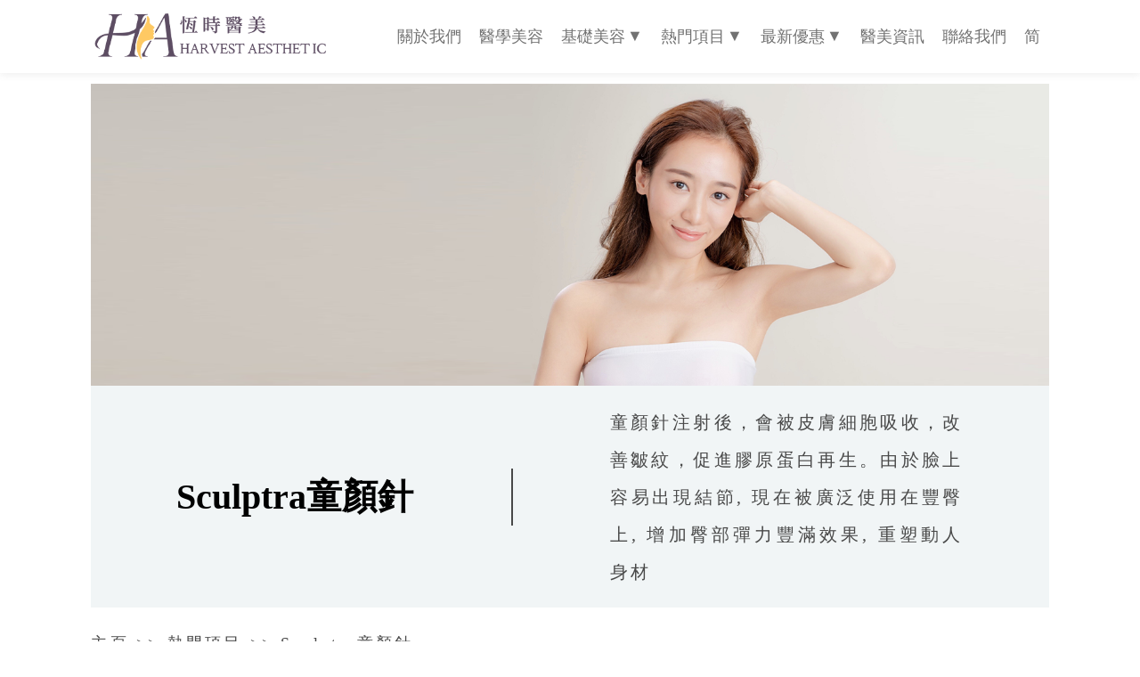

--- FILE ---
content_type: text/html
request_url: http://harvestaes.com/html/Sculptra.html
body_size: 11854
content:
<!DOCTYPE html>
<html lang="en">
<head>
    <meta charset="UTF-8">
    <meta http-equiv="X-UA-Compatible" content="IE=edge">
    <meta name="viewport" content="width=device-width, initial-scale=1.0">
    <title>恆時醫美</title>
    <link rel="stylesheet" href="../css/common.css">
    <link rel="stylesheet" href="../css/header.css">
    <link rel="stylesheet" href="../css/footer.css">
    <link rel="stylesheet" href="../css/Picoway_Candela.css">
</head>
<body>
    <!-- 头部 -->
    <header>
        <div class="container">
            <input type="checkbox" name="" id="check">
            
            <div class="logo-container">
                <div class="logo"><a href="../index.html"><img src="../images/logo.png" alt=""></a></div>
            </div>

            <div class="nav-btn">
                <div class="nav-links">
                    <ul>
                        <li class="nav-link" style="--i: .6s">
                            <a href="../html/About.html">關於我們</a>
                        </li>
                        <li class="nav-link" style="--i: .6s">
                            <a href="../html/Medical_aesthetics.html">醫學美容</a>
                        </li>
                        <li class="nav-link" style="--i: .85s">
                            <div class="changshi"><a href="../html/Basic_Beauty.html">基礎美容</a><i>&#9660;</i></div>
                            <div class="dropdown">
                                <ul>
                                    <li class="dropdown-link">
                                        <a href="../html/Picoway_Candela.html">皮秒激光</a>
                                    </li>
                                    <li class="dropdown-link">
                                        <a href="../html/Water_Light_Gun.html">水光槍</a>
                                    </li>
                                    <li class="dropdown-link">
                                        <a href="../html/Hair_growth.html">微針幹細胞生髮活髮</a>
                                    </li>
                                    <li class="dropdown-link">
                                        <a href="../html/Deinking.html">脫墨痣脫疣</a>
                                    </li>
                                    <li class="dropdown-link">
                                        <a href="../html/Thermage.html">熱瑪吉</a>
                                    </li>
                                    <li class="dropdown-link">
                                        <a href="../html/ultherapy.html">美版超聲刀</a>
                                    </li>
                                    <li class="dropdown-link">
                                        <a href="../html/Clostridium_botulinum.html">肉毒桿菌</a>
                                    </li>
                                    <li class="dropdown-link">
                                        <a href="../html/Panda_Pin.html">去黑眼圈熊貓針</a>
                                    </li>
                                    <li class="dropdown-link">
                                        <a href="../html/Plasmatic_acid_filler.html">透明質酸填充</a>
                                    </li>
                                    <li class="dropdown-link">
                                        <a href="../html/Ellanse_Maiden_Needle.html">少女針</a>
                                    </li>
                                    <li class="dropdown-link">
                                        <a href="../html/Medical_buried_wire.html">醫學埋線</a>
                                    </li>
                                    <li class="dropdown-link">
                                        <a href="../html/Inner_B.html">溶脂針</a>
                                    </li>
                                </ul>
                            </div>
                        </li>
                        <li class="nav-link" style="--i: 1.1s">
                            <div class="changshi"><a href="../html/Popular_Projects.html">熱門項目</a><i>&#9660;</i></div>
                            <div class="dropdown">
                                <ul>
                                    <li class="dropdown-link">
                                        <a href="../html/Ellanse_Maiden_Needle.html">Ellanse 少女針</a>
                                    </li>
                                    <li class="dropdown-link">
                                        <a href="../html/Radiesse.html">Radiesse 微晶瓷</a>
                                    </li>
                                    <li class="dropdown-link">
                                        <a href="../html/Sculptra.html">Sculptra童顏針</a>
                                    </li>
                                    <li class="dropdown-link">
                                        <a href="../html/Inner_B.html">Inner B塑型肽溶脂針</a>
                                    </li>
                                    <li class="dropdown-link">
                                        <a href="../html/Saxenda.html">Saxenda®善纖達減重筆</a>
                                    </li>
                                    <li class="dropdown-link">
                                        <a href="../html/BOTOX.html">BOTOX ®保妥適</a>
                                    </li>
                                    <li class="dropdown-link">
                                        <a href="../html/ultherapy.html">Ultherapy 超聲刀</a>
                                    </li>
                                    <li class="dropdown-link">
                                        <a href="../html/Thermage.html">Thermage熱瑪吉</a>
                                    </li>
                                    <li class="dropdown-link">
                                        <a href="../html/Picoway_Candela.html">Picoway Candela皮秒權威</a>
                                    </li>
                                </ul>
                            </div>
                        </li>
                        <li class="nav-link" style="--i: 1.35s">
                            <div class="changshi"><a href="../html/Latest_offers.html">最新優惠</a><i>&#9660;</i></div>
                            <div class="dropdown">
                                <ul>
                                    <li class="dropdown-link">
                                        <a href="../html/Latest_offers_November.html">新氧七大優惠</a>
                                    </li>
                                    <li class="dropdown-link">
                                        <a href="../html/Latest_offers_October.html">驚喜熱門優惠</a>
                                    </li>
                                    <!-- <li class="dropdown-link">
                                        <a href="../html/Latest_offers_Women's_Day.html">三八婦女節套餐</a>
                                    </li>
                                    <li class="dropdown-link">
                                        <a href="../html/Latest_offers_New_Year.html">新春套餐</a>
                                    </li> -->
                                </ul>
                            </div>
                        </li>
                        <li class="nav-link" style="--i: 1.6s">
                            <a href="../html/News.html">醫美資訊</a>
                        </li>
                        <li class="nav-link" style="--i: 1.85s">
                            <a href="../html/Contact.html">聯絡我們</a>
                        </li>
                        <li class="nav-link" style="--i: 2.1s">
                            <a href="../sc/Sculptra.html">简</a>
                        </li>
                    </ul>
                </div>
            </div>

            <div class="hamburger-menu-container">
                <div class="hamburger-menu">
                    <div></div>
                </div>
            </div>
        </div>
    </header>

    <!-- 皮秒激光頭部設計 -->
    <div class="Picoway_Candela_top">
        <img src="../images/Project Photos16.png" alt="">
        <div class="Picoway_Candela_top_concet">
            <h2>Sculptra童顏針</h2>
            <div class="Picoway_Candela_top_concet_line"></div>
            <span>童顏針注射後，會被皮膚細胞吸收，改善皺紋，促進膠原蛋白再生。由於臉上容易出現結節, 現在被廣泛使用在豐臀上, 增加臀部彈力豐滿效果, 重塑動人身材</span>
        </div>
    </div>

    <div class="internal_navigation">
        <p>
            <a href="../index.html">主頁</a>
            >>
            <a href="Popular_Projects.html">熱門項目</a>
            >>
            <a href="Sculptra.html">Sculptra童顏針</a>
        </p>
    </div>

    <!-- 皮秒激光內容 -->
    <div class="Ellanse_Maiden_Needle_all">
        <h1>項目介紹</h1>
        <div class="Ellanse_Maiden_Needle_all_line"></div>
        <p>童顏針又稱Sculptra，主要成分 3D聚左旋乳酸，是一種與生物相容接在體內自行分解以及代謝的物質。簡單的講，童顏針的作用也就是臉上膠原蛋白的製造者！
        </p>
        <p>前後發展有30年的歷史，經過美國FDA以及臺灣衛生署認可。目前數據統計已逾30多個國家超過150，000人身上使用。2010年進駐臺灣，全明星禦用。2013年，引進內地，在國內各大整形美容機構廣泛應用。</p>
        <h1>童顏針作用</h1>
        <div class="Ellanse_Maiden_Needle_all_line"></div>
        <p>童颜针是刺激自生膠原蛋白再生的一種物質, 来填补因胶原蛋白流失而造成的凹陷。</p>  
        <p>通过注射童颜针到臀部深层部位，刺激胶原蛋白再生，改善下垂扁平的臀部，可以改善臀部皺紋和手感, 變得彈力豐盈, 視覺和觸感更佳。</p> 
        <!-- <h1>效果展示</h1>   
        <div class="Ellanse_Maiden_Needle_all_line"></div>
        <h6></h6>
        <img src="" alt=""> -->
    </div>

     <!-- 尾部 -->
     <footer>
        <iframe src="email.html" frameBorder="0"  scrolling="no" width="100%"></iframe>
        <div class="Bottom_Information">
            <div class="Bottom_Information_box">
                <div class="Bottom_Information_left">
                    <h5>與我們聯絡</h5>
                    <p>地址：香港九龍尖沙咀北京道12A太子集團中心11樓全層（港鐵站C1出口）</p>
                    <p>電話：<a href="tel:+85223922883">+852 2392 2883</a></p>
                    <p>©2023 恆時醫美</p>
                </div>
                <div class="Bottom_Information_right">
                    <h5>快捷導航</h5>
                    <a href="../index.html">網站首頁</a>
                    <a href="../html/About.html">關於我們</a>
                    <a href="../html/Medical_aesthetics.html">醫學美容</a>
                    <a href="../html/Basic_Beauty.html">基礎美容</a>
                    <a href="../html/Popular_Projects.html">熱門項目</a>
                    <a href="../html/Latest_offers.html">最新優惠</a>
                    <a href="../html/News.html">醫美資訊</a>
                    <a href="../html/Contact.html">聯絡我們</a>
                </div>
            </div>
        </div>
     </footer>
</body>
</html>

--- FILE ---
content_type: text/html
request_url: http://harvestaes.com/html/email.html
body_size: 2836
content:
<!DOCTYPE html>
<html lang="en">
<head>
    <meta charset="UTF-8">
    <meta http-equiv="X-UA-Compatible" content="IE=edge">
    <meta name="viewport" content="width=device-width, initial-scale=1.0">
    <link rel="stylesheet" href="../css/common.css">
    <link rel="stylesheet" href="../../css/footer.css">
    <title>恆時醫美</title>
    <script type="text/javascript" src="/Scripts/jquery-3.4.1.min.js"></script>
<script type="text/javascript">
    
    $(function () {
	var emailReg = "^([0-9a-zA-Z.'_%+-]+@([0-9a-zA-Z]*[-\w]*[0-9a-zA-Z]\.)+[a-zA-Z]+)$"; 

            $("#btnSubmit").click(function () {
                $("#errmsg").html("請輸入正確的電郵地址。")
                if ($("#txtMailTo").val().trim() == "") {
                    $("#errmsg").show();
                    return false;
                }
                console.log($("#txtMailTo").val().match(emailReg));
                if (!$("#txtMailTo").val().match(emailReg)) {
                    $("#errmsg").show();
                    return false;
                }

                var Subscriber = {
                    'sTo': $("#txtMailTo").val(), 'language': 'tc'
                };
                $.ajax({
                    type: "post",
                    url: "/Default.aspx/Subscribe",
                    contentType: "application/json; charset=utf-8",
                    data: JSON.stringify(Subscriber),
                    dataType: "json",
                    success: function (data) {
                        if (data.d == "1") {
                            $("#errmsg").hide();
                            $("#success").show();
                        }
                        else {
                            $("#errmsg").html("訂閱失敗.")
                            $("#errmsg").show();
                            $("#success").hide();
                        }
                    },
                    error: function (err) {

                    }
                });

            });
        });
    </script>
</head>
<body>
    <div class="mail">
        <img src="../images/mail.png" alt="">
        <h4>收取最新資訊及優惠訊息</h4>
        <input type="text" placeholder="*請輸入你的電郵" value="" class="characters" id="txtMailTo">
 	    <span id="errmsg" style="display:none;color:#9E4B47;font-size: 2rem;margin-top: 1vw;" >請輸入正確的電郵地址</span>
         <span id="success" style="display:none;color:#000000;font-size: 2rem;margin-top: 1vw;text-align: center;" >您已成功提交資訊</span>
        <span>點擊訂閱即表示您同意我們的私隱政策，以及條款及細則</span>
        <input type="button" value="訂閱" class="push_button" id="btnSubmit">
    </div>
</body>
</html>

--- FILE ---
content_type: text/css
request_url: http://harvestaes.com/css/common.css
body_size: 1295
content:
*{
    margin: 0;
    padding: 0;
  }
body{
    /* scrollbar-base-color: transparent;
    scrollbar-darkshadow-color: transparent;
    scrollbar-highlight-color: transparent;
    scrollbar-face-color:transparent ; */
    /* overflow-x:hidden; */
    /* overflow-x: auto; */
    /* overflow-x: hidden; */
}
/* ::-webkit-scrollbar{
    width: 0;
} */
html{
    font-size: 10px;
}
.internal_navigation{
    width: 84vw;
    margin: 0 auto;
    margin-top: 1.5vw;
}
.internal_navigation p{
    font-size: 1.8rem;
    font-family: "思源黑体";
    font-weight: lighter;
    line-height: 4.2rem;
    letter-spacing: 0.32rem;
    color: #494949;
}
.internal_navigation p a{
    color: #494949;
}
.rotation{
    width: 100%;
}
.rotation img{
    width: 100%;
}
@font-face{
    font-family:'wanghanzhongteyuantifan';
    src:url('../font/Gen-Jyuu-Gothic-P-Bold-2.ttf');
}
a {
    text-decoration:none;
}
img{
    vertical-align:top;
}
@media only screen and (min-width: 768px) and (max-width: 992px){
    html{
        font-size: 9px;
    }
}
@media only screen and (min-width: 576px) and (max-width: 768px){
    html{
        font-size: 8px;
    }
}
@media only screen and  (max-width: 576px){
    html{
        font-size: 8px;
    }
}

--- FILE ---
content_type: text/css
request_url: http://harvestaes.com/css/header.css
body_size: 12884
content:
@import url('https://fonts.googleapis.com/css2?family=Poppins:wght@100;200;300;400;500;600;700;800;900&display=swap');



ul  {
    list-style: none;
}

a{
    text-decoration: none;
}

header{
    position: sticky;
    top: 0px;
    background-color:rgb(255, 255, 255);
    box-shadow: rgba(99, 99, 99, 0.1) 0px 2px 8px 0px;
    width: 100%;
    z-index: 1000;
}
.container{
    max-width: 84vw;
    margin: 0 auto;
    display: flex;
    justify-content: space-between;
    align-items: center;
    position: relative;
}

.logo-container{
    display: flex;
    align-items: center;
}

.nav-btn{
    width: 58vw;
    display: flex;
    justify-content: flex-end;
}



.log-sign{
    display: flex;
    justify-content: center;
    align-items: center;
    flex: 1;
}

.logo{
    width: 22vw;
    color: #fff;
    font-size: 1.1rem;
    font-weight: 600;
    letter-spacing: 2px;
    text-transform: uppercase;
}
.logo img{
    width: 100%;
    vertical-align:top;
}


.btn{
    display: inline-block;
    padding: .5rem 1.3rem;
    font-size: .8rem;
    border: 2px solid #fff;
    border-radius: 2rem;
    line-height: 1;
    margin: 0 .2rem;
    transition: .3s;
    text-transform: uppercase;
}

.btn.solid, .btn.transparent:hover{
    background-color: #FFF1E4;
    color: #727272;
}

.btn.transparent, .btn.solid:hover{
    background-color: transparent;
    color: #727272;
}

.nav-links > ul{
    display: flex;
    justify-content: center;
    align-items: center;
}

.nav-link{
    position: relative;
}



.nav-link > a{
    color: #727272;
    font-family: "思源黑体";
    font-size: 1.8rem;
    padding: 1rem;
    display: flex;
    align-items: center;
    justify-content: space-between;
    /* transition: .5s; */
    font-weight: normal;
}
.changshi > a{
    color: #727272;
    font-family: "思源黑体";
    font-size: 1.8rem;
    display: flex;
    align-items: center;
    justify-content: space-between;
    /* transition: .5s; */
    font-weight: normal;
}
.changshi{
    display: flex;
    justify-content: space-between;
    align-items: center;
    padding: 0 1rem;
    font-size: 1.8rem;
}
.changshi > i{
    margin-left: .2rem;
    color: #727272;
    font-style: normal;
    display: inline-block;
}
.changshi > a > i {
    margin-left: .2rem;
    display: inline-block;
}
.changshi:hover > a{
    transform: scale(1.1);
}

.nav-link > a > i{
    margin-left: .2rem;
    display: inline-block;
}

.nav-link:hover > a{
    transform: scale(1.1);
}

.dropdown{
    position: absolute;
    top: 100%;
    left: 0;
    width: 20rem;
    transform: translateY(10px);
    opacity: 0;
    pointer-events: none;
    transition: .5s;
}

.dropdown ul{
    position: relative;
}
.dropdown ul:link{
    display: none;
}

.dropdown-link > a{
    display: flex;
    background-color: rgba(255, 241, 230, 0.7);
    color: #727272;
    padding: 0.7rem 1rem;
    font-size: 1.4rem;
    align-items: center;
    justify-content: space-between;
    /* transition: .3s; */
}

.dropdown-link:hover > a{
    background-color: rgba(255, 216, 184, 0.9);
    color: #727272;
}

.dropdown-link:not(:nth-last-child(2)){
    border-bottom: 1px  #ffffff;
}

.dropdown-link i{
    transform: rotate(-90deg);
    display: inline-block;
}

.arrow{
    position: absolute;
    width: 11px;
    height: 11px;
    top: -5.5px;
    left: 32px;
    background-color: #FFF1E4;
    transform: rotate(45deg);
    cursor: pointer;
    /* transition: .3s; */
    z-index: -1;
}

.dropdown-link:first-child:hover ~ .arrow{
    background-color: #FFF1E4;
}

.dropdown-link{
    position: relative;
}

.dropdown.second{
    top: 0;
    left: 100%;
    padding-left: .8rem;
    cursor: pointer;
    transform: translateX(10px);
}

.dropdown.second .arrow{
    top: 10px;
    left: -5.5px;
}



.nav-link:hover > .dropdown,
.dropdown-link:hover > .dropdown{
    transform: translate(0, 0);
    opacity: 1;
    pointer-events: auto;
}

.hamburger-menu-container{
    flex: 1;
    display: none;
    align-items: center;
    justify-content: flex-end;
}

.hamburger-menu{
    width: 2.5rem;
    height: 2.5rem;
    display: flex;
    align-items: center;
}

.hamburger-menu div{
    width: 2.5rem;
    height: 3px;
    border-radius: 3px;
    background-color: #727272;
    position: relative;
    z-index: 1001;
    transition: .5s;
}

.hamburger-menu div:before,
.hamburger-menu div:after{
    content: '';
    position: absolute;
    width: inherit;
    height: inherit;
    background-color: #727272;
    border-radius: 3px;
    transition: .5s;
}

.hamburger-menu div:before{
    transform: translateY(-7px);
}

.hamburger-menu div:after{
    transform: translateY(7px);
}

#check{
    position: absolute;
    top: 50%;
    right: 0rem;
    transform: translateY(-50%);
    width: 2.5rem;
    height: 2.5rem;
    z-index: 90000;
    cursor: pointer;
    opacity: 0;
    display: none;
}

#check:checked ~ .hamburger-menu-container .hamburger-menu div{
    background-color: transparent;
}

#check:checked ~ .hamburger-menu-container .hamburger-menu div:before{
    transform: translateY(0) rotate(-45deg);
}

#check:checked ~ .hamburger-menu-container .hamburger-menu div:after{
    transform: translateY(0) rotate(45deg);
}

@keyframes animation{
    from{
        opacity: 0;
        transform: translateY(15px);
    }
    to{
        opacity: 1;
        transform: translateY(0px);
    }
}

@media only screen and (min-width: 768px) and (max-width: 992px){
    .container{
        max-width: 90vw;
    }
    .logo{
        width: 30vw;
    }
    .hamburger-menu-container{
        display: flex;
    }

    #check{
        display: block;
    }

    .nav-btn{
        position: fixed;
        height: calc(100vh - 3rem);
        top: 8.7vw;
        left: 0;
        width: 100%;
        background-color: #fff9f4;
        flex-direction: column;
        align-items: center;
        justify-content: space-between;
        overflow-x: hidden;
        overflow-y: auto;
        transform: translateX(100%);
        transition: .65s;
    }

    #check:checked ~ .nav-btn{
        transform: translateX(0);
    }

    #check:checked ~ .nav-btn .nav-link,
    #check:checked ~ .nav-btn .log-sign{
        animation: animation .5s ease forwards var(--i);
    }
    .changshi{
        display: flex;
        justify-content: space-between;
        padding: 0 5vw;
    }
    .changshi> a{
        line-height: 1;
        padding: 1.6rem 0;
        font-size: 2rem;
    }
    .changshi  > i {
        font-size: 2rem;
        transform: rotate(-90deg);
        transition: .7s;
        display: inline-block;
    }
    .changshi:hover  > i{
        transform: rotate(360deg);
    }

    .nav-links{
        flex: initial;
        width: 100%;
    }

    .nav-links > ul{
        width: 100vw;
        flex-direction: column;
    }

    .nav-link{
        width: 100%;
        opacity: 0;
        transform: translateY(15px);
    }

    .nav-link > a{
        line-height: 1;
        padding: 1.6rem 5vw;
        font-size: 2rem;
    }

    .nav-link:hover > a{
        transform: scale(1);
        background-color: #FFF1E4;
    }

    .dropdown, .dropdown.second{
        position: initial;
        top: initial;
        left: initial;
        transform: initial;
        opacity: 1;
        pointer-events: auto;
        width: 100%;
        padding: 0;
        background-color: #FFF1E4;
        padding: 2vw 0;
        display: none;
    }
    
    .nav-link:hover > .dropdown,
    .dropdown-link:hover > .dropdown{
        display: block;
    }

    .nav-link:hover > a > i,
    .dropdown-link:hover > a > i{
        transform: rotate(360deg);
        display: inline-block;
    }

    .dropdown-link > a{
        background-color: transparent;
        color: #727272;
        padding: 1.5vw 8vw;
        line-height: 1;
    }

    .dropdown.second .dropdown-link > a{
        padding: 1.2rem 2rem 1.2rem 3rem;
    }

    .dropdown.second .dropdown.second .dropdown-link > a{
        padding: 1.2rem 2rem 1.2rem 4rem;
    }

    .dropdown-link:not(:nth-last-child(2)){
        border-bottom: none;
    }

    .arrow{
        z-index: 1;
        background-color: #fff9f4;
        left: 10%;
        transform: scale(1.1) rotate(45deg);
        transition: .5s;
    }

    .nav-link:hover .arrow{
        background-color: #FFF1E4;
    }

    .dropdown .dropdown .arrow{
        display: none;
    }

    .dropdown-link:hover > a{
        background-color: #FFF9F4;
    }

    .dropdown-link:first-child:hover ~ .arrow{
        background-color: #FFF1E4;
    }

    .nav-link > a > i{
        font-size: 1.1rem;
        transform: rotate(-90deg);
        transition: .7s;
        display: inline-block;
    }

    .dropdown i{
        font-size: 1rem;
        transition: .7s;
        display: inline-block;
    }
}
@media only screen and  (max-width: 767px){
    .container{
        max-width: 90vw;
    }
    .logo{
        width: 50vw;
    }
    .hamburger-menu-container{
        display: flex;
    }

    #check{
        display: block;
    }

    .nav-btn{
        position: fixed;
        height: calc(100vh - 3rem);
        top: 14.5vw;
        left: 0;
        width: 100%;
        background-color: #fff9f4;
        flex-direction: column;
        align-items: center;
        justify-content: space-between;
        overflow-x: hidden;
        overflow-y: auto;
        transform: translateX(100%);
        transition: .65s;
    }

    #check:checked ~ .nav-btn{
        transform: translateX(0);
    }

    #check:checked ~ .nav-btn .nav-link,
    #check:checked ~ .nav-btn .log-sign{
        animation: animation .5s ease forwards var(--i);
    }
    .changshi{
        display: flex;
        justify-content: space-between;
        padding: 0 5vw;
    }
    .changshi> a{
        line-height: 1;
        padding: 1.6rem 0;
        font-size: 2rem;
    }
    .changshi  > i {
        font-size: 2rem;
        transform: rotate(-90deg);
        transition: .7s;
        display: inline-block;
    }
    .changshi:hover  > i{
        transform: rotate(360deg);
        display: inline-block;
    }

    .nav-links{
        flex: initial;
        width: 100%;
    }

    .nav-links > ul{
        width: 100vw;
        flex-direction: column;
    }

    .nav-link{
        width: 100%;
        opacity: 0;
        transform: translateY(15px);
    }

    .nav-link > a{
        line-height: 1;
        padding: 1.6rem 5vw;
        font-size: 2rem;
    }

    .nav-link:hover > a{
        transform: scale(1);
        background-color: #FFF1E4;
    }

    .dropdown, .dropdown.second{
        position: initial;
        top: initial;
        left: initial;
        transform: initial;
        opacity: 1;
        pointer-events: auto;
        width: 100%;
        padding: 0;
        background-color: #FFF1E4;
        padding: 2vw 0;
        display: none;
    }
    
    .nav-link:hover > .dropdown,
    .dropdown-link:hover > .dropdown{
        display: block;
    }

    .nav-link:hover > a > i,
    .dropdown-link:hover > a > i{
        transform: rotate(360deg);
        display: inline-block;
    }

    .dropdown-link > a{
        background-color: transparent;
        color: #727272;
        padding: 1.5vw 8vw;
        line-height: 1;
    }

    .dropdown.second .dropdown-link > a{
        padding: 1.2rem 2rem 1.2rem 3rem;
    }

    .dropdown.second .dropdown.second .dropdown-link > a{
        padding: 1.2rem 2rem 1.2rem 4rem;
    }

    .dropdown-link:not(:nth-last-child(2)){
        border-bottom: none;
    }

    .arrow{
        z-index: 1;
        background-color: #fff9f4;
        left: 10%;
        transform: scale(1.1) rotate(45deg);
        transition: .5s;
    }

    .nav-link:hover .arrow{
        background-color: #FFF1E4;
    }

    .dropdown .dropdown .arrow{
        display: none;
    }

    .dropdown-link:hover > a{
        background-color: #FFF9F4;
    }

    .dropdown-link:first-child:hover ~ .arrow{
        background-color: #FFF1E4;
    }

    .nav-link > a > i{
        font-size: 1.1rem;
        transform: rotate(-90deg);
        transition: .7s;
        display: inline-block;
    }

    .dropdown i{
        font-size: 1rem;
        transition: .7s;
        display: inline-block;
    }
}

--- FILE ---
content_type: text/css
request_url: http://harvestaes.com/css/footer.css
body_size: 5859
content:
footer{
    width: 100%;
    margin-top: 10vw;
}
.mail{
    width: 56vw;
    display: flex;
    flex-direction: column;
    align-items: center;
    margin: 0 auto;
}
.mail img{
    width: 6.3vw;
}
.mail h4{
    color: #9D4440;
    font-size: 3rem;
    font-family: "思源黑体";
    margin-top: 2vw;
}
.characters{
    width: 54vw;
    padding-top: 1.5vw;
    padding-bottom: 1.5vw;
    background-color: #F9F9F9;
    border: 0.05vw solid #F9F9F9;
    box-shadow: 0.05vw 0.05vw 1vw #d8d8d8;
    margin-top: 3.5vw;
    color:#010101;
    font-size: 2rem;
    font-family: "思源黑体";
    padding-left: 2vw;
}
.mail span{
    color: #CECECE;
    font-size: 2.2rem;
    font-family: "思源黑体";
    margin-top: 2vw;
}
.mail input{
    outline: none;
}
.characters input:focus{
    outline: 0.05vw solid #F9F9F9; 
 } 
/* WebKit, Blink, Edge */
.characters input::-webkit-input-placeholder { 
    color:#f3f3f3;
    font-size: 2rem;
    font-family: "思源黑体";
    padding-left: 2vw;
}
 
/* Mozilla Firefox 4 to 18 */
.characters :-moz-placeholder { 
    color:#f3f3f3;
    font-size: 2rem;
    font-family: "思源黑体";
    padding-left: 2vw;
}
 
/* Mozilla Firefox 19+ */
.characters ::-moz-placeholder { 
    color:#eaeaea;
    font-size: 2rem;
    font-family: "思源黑体";
    padding-left: 2vw;
}
 
/* Internet Explorer 10-11 */
.characters input:-ms-input-placeholder { 
    color:#f3f3f3;
    font-size: 2rem;
    font-family: "思源黑体";
    padding-left: 2vw;
}
 
/* Microsoft Edge */
.characters input::-ms-input-placeholder {
    color:#f3f3f3;
    font-size: 2rem;
    font-family: "思源黑体";
    padding-left: 2vw;
}
.characters input:focus::placeholder{
    opacity: 0;
}
.push_button{
    width: 20vw;
    padding-top: 1vw;
    padding-bottom: 1vw;
    background-color: #9E4B47;
    border: 0.05vw solid #9E4B47;
    color: #fff;
    font-size: 3rem;
    margin-top: 4vw;
    border-radius: 5px;
}
.Bottom_Information{
    width: 100%;
    background-color: #EFEFEF;
    margin-top: 10vw;
    display: flex;
    justify-content: center;
    align-items: center;
    padding-bottom: 8vh;
    padding-top: 8vh;
}
.Bottom_Information_box{
    width: 83vw;
    display: flex;
    justify-content: space-between;
}
.Bottom_Information_left{
    width: 35vw;
}
.Bottom_Information_left h5{
    color: #242746;
    font-size: 2.4rem;
    font-family: "思源黑体";
    font-weight: medium;
    margin-bottom: 3vh;
}
.Bottom_Information_left p{
    color: #1D1D1D;
    font-size: 1.8rem;
    font-family: "思源黑体";
    margin-bottom: 2vh;
}
.Bottom_Information_left p a{
    color: #1D1D1D;
    font-size: 1.8rem;
    font-family: "思源黑体";
    margin-bottom: 2vh;
}
.Bottom_Information_right{
    width: 35vw;
}
.Bottom_Information_right h5{
    color: #242746;
    font-size: 2.4rem;
    font-family: "思源黑体";
    font-weight: medium;
    margin-bottom: 3vh;
}
.Bottom_Information_right a{
    display: inline-block;
    color: #1D1D1D;
    font-size: 1.8rem;
    font-family: "思源黑体";
    margin-bottom: 2vh;
    margin-right: 2vw;
}
iframe{
    height: 40vw;
}
@media only screen and (max-width: 767px){
    .Bottom_Information_box{
        width: 90vw;
    }
    .mail {
        width: 80vw;
    }
    .mail h4{
        font-size: 2.4rem;
    }
    .mail span{
        font-size: 2rem;
        text-align: center;
    }
    .mail img {
        width: 8vw;
    }
    .characters {
        width: 70vw;
        font-size: 1.8rem;
    }
    .push_button {
        margin-top: 3vw;
        font-size: 2rem;
    }
    .Bottom_Information{
        padding-top: 8vw;
    }
    .Bottom_Information_left h5,.Bottom_Information_right h5{
        margin-bottom: 3vw;
    }
    .Bottom_Information_right a,.Bottom_Information_left p{
        margin-bottom: 2vw;
        margin-right: 1vw;
    }
    
}
@media only screen and (min-width: 1063px) and (max-width: 1237px){
    iframe{
        height: 42vw;
    }
}
@media only screen and (min-width: 993px) and (max-width: 1062px){
    iframe{
        height: 45vw;
    }
}
@media only screen and (min-width: 884px)  and (max-width: 992px){
    iframe{
        height: 50vw;
    }
}
@media only screen and (min-width: 842px)   and (max-width: 883px){
    iframe{
        height: 54vw;
    }
}
@media only screen and (min-width: 804px) and (max-width: 841px){
    iframe{
        height: 55vw;
    }
}
@media only screen and (min-width: 768px)  and (max-width: 803px){
    iframe{
        height: 56vw;
    }
}
@media only screen and (min-width: 681px) and (max-width: 767px){
    iframe{
        height: 49vw;
    }
}
@media only screen and (min-width: 601px) and (max-width: 680px){
    iframe{
        height: 50vw;
    }
}
@media only screen and (min-width: 541px) and  (max-width: 600px){
    iframe{
        height: 52vw;
    }
}
@media only screen and (min-width: 500px)  and  (max-width: 540px){
    iframe{
        height: 57vw;
    }
}

@media only screen and (min-width: 466px)  and  (max-width: 499px){
    iframe{
        height: 50vw;
    }
}
@media only screen and (min-width: 432px)  and  (max-width: 465px){
    iframe{
        height: 52vw;
    }
}
@media only screen and (min-width: 401px)  and  (max-width: 431px){
    iframe{
        height: 55vw;
    }
}
@media only screen  and (min-width: 356px)  and  (max-width: 400px){
    iframe{
        height: 63vw;
    }
}
@media only screen and (min-width: 310px)   and  (max-width: 355px){
    iframe{
        height: 68vw;
    }
}
@media only screen and  (max-width: 309px){
    iframe{
        height: 80vw;
    }
}

--- FILE ---
content_type: text/css
request_url: http://harvestaes.com/css/Picoway_Candela.css
body_size: 3453
content:

body{
    width: 100%;
}
.Picoway_Candela_top{
    width: 84vw;
    margin: 0 auto;
    margin-top: 1vw;
}
.Picoway_Candela_top img{
    width: 100%;
    /* 解决图片之间有间隔，或者用display：block； */
    vertical-align:top;
}
.Picoway_Candela_top_concet{
    width: 69vw;
    background-color: #F1F5F6;
    padding: 1.5vw 7.5vw 1.5vw 7.5vw;
    display: flex;
    justify-content: space-between;
    align-items: center;
}
.Picoway_Candela_top_concet h2{
    font-size: 4rem;
    font-family: "思源黑体";
    font-weight: medium;
}
.Picoway_Candela_top_concet_line{
    width: 0.15vw;
    background-color: #494949;
    height: 5vw;
}
.Picoway_Candela_top_concet span{
    width: 31vw;
    font-size: 2rem;
    font-family: "思源黑体";
    font-weight: lighter;
    line-height: 4.2rem;
    letter-spacing:0.32rem;
    text-align:justify;
    color: #494949;
}


.Ellanse_Maiden_Needle_all{
    width: 84vw;
    margin: 0 auto;
}
.Ellanse_Maiden_Needle_all h1{
    font-size: 4rem;
    font-family: "思源黑体";
    font-weight: normal;
    color: #494949;
    margin-top: 7rem;
}
.Ellanse_Maiden_Needle_all_line{
    width: 16rem;
    height: 0.4rem;
    background-color: #9D4440;
    margin-top: 25px;
    margin-bottom: 25px;
}
.Ellanse_Maiden_Needle_all p{
    color: #494949;
    font-size: 2rem;
    font-family: "思源黑体";
    font-weight: lighter;
    line-height: 4.2rem;
    letter-spacing:0.32rem;
    text-align:justify;
}
.Ellanse_Maiden_Needle_all span{
    color: #494949;
    font-size: 2rem;
    font-family: "思源黑体";
    font-weight: lighter;
    line-height: 4.2rem;
    letter-spacing:0.32rem;
    text-align:justify;
}
.Ellanse_Maiden_Needle_all h6{
    font-size: 2.4rem;
    font-family: "思源黑体";
    font-weight: normal;
    line-height: 4.2rem;
    letter-spacing:0.32rem;
    text-align: justify;
    margin-bottom: 1.5rem;
    color: #494949;
}
.Ellanse_Maiden_Needle_all img{
    width: 84vw;
    margin-bottom: 25px;
}
.Ellanse_Maiden_Needle_all h5{
    font-size: 3rem;
    font-family: "思源黑体";
    font-weight: normal;
    color: #494949;
    margin-top: 2.4rem;
}
.Ellanse_Maiden_Needle_all h3{
    font-size: 2.4rem;
    font-family: "思源黑体";
    font-weight: lighter;
    line-height: 4.2rem;
    letter-spacing:0.32rem;
    text-align: justify;
    margin-top: 2.4rem;
    color: #494949;
}
@media only screen and (min-width: 768px) and (max-width: 992px){
    .Picoway_Candela_top_concet{
        height: auto !important;
    }
}
@media only screen and (max-width: 767px){
    .Picoway_Candela_top {
        width: 90vw;
        margin: 0 auto;
        margin-top: 1vw;
    }
    .Picoway_Candela_top_concet h2{
        font-size: 3rem;
    }
    .Ellanse_Maiden_Needle_all{
        width: 90vw;
    }
    .Ellanse_Maiden_Needle_all h1{
        margin-top: 3vw;
    }
    .Picoway_Candela_top_concet {
        width: 75vw;
        height: auto !important;
        padding: 1.5vw 7.5vw 3vw 7.5vw;
        display: flex;
        justify-content: center;
        flex-direction: column;
    }
    .Picoway_Candela_top_concet_line {
        width: 5vw;
        background-color: #494949;
        height: 0.15vw;
        margin: 2vw 0;
    }
    .Picoway_Candela_top_concet span {
        width: 75vw;
    }
}

--- FILE ---
content_type: text/css
request_url: http://harvestaes.com/css/common.css
body_size: 1295
content:
*{
    margin: 0;
    padding: 0;
  }
body{
    /* scrollbar-base-color: transparent;
    scrollbar-darkshadow-color: transparent;
    scrollbar-highlight-color: transparent;
    scrollbar-face-color:transparent ; */
    /* overflow-x:hidden; */
    /* overflow-x: auto; */
    /* overflow-x: hidden; */
}
/* ::-webkit-scrollbar{
    width: 0;
} */
html{
    font-size: 10px;
}
.internal_navigation{
    width: 84vw;
    margin: 0 auto;
    margin-top: 1.5vw;
}
.internal_navigation p{
    font-size: 1.8rem;
    font-family: "思源黑体";
    font-weight: lighter;
    line-height: 4.2rem;
    letter-spacing: 0.32rem;
    color: #494949;
}
.internal_navigation p a{
    color: #494949;
}
.rotation{
    width: 100%;
}
.rotation img{
    width: 100%;
}
@font-face{
    font-family:'wanghanzhongteyuantifan';
    src:url('../font/Gen-Jyuu-Gothic-P-Bold-2.ttf');
}
a {
    text-decoration:none;
}
img{
    vertical-align:top;
}
@media only screen and (min-width: 768px) and (max-width: 992px){
    html{
        font-size: 9px;
    }
}
@media only screen and (min-width: 576px) and (max-width: 768px){
    html{
        font-size: 8px;
    }
}
@media only screen and  (max-width: 576px){
    html{
        font-size: 8px;
    }
}

--- FILE ---
content_type: text/css
request_url: http://harvestaes.com/css/footer.css
body_size: 1116
content:
footer{
    width: 100%;
    margin-top: 10vw;
}
.mail{
    width: 56vw;
    display: flex;
    flex-direction: column;
    align-items: center;
    margin: 0 auto;
}
.mail img{
    width: 6.3vw;
}
.mail h4{
    color: #9D4440;
    font-size: 3rem;
    font-family: "思源黑体";
    margin-top: 2vw;
}
.characters{
    width: 54vw;
    padding-top: 1.5vw;
    padding-bottom: 1.5vw;
    background-color: #F9F9F9;
    border: 0.05vw solid #F9F9F9;
    box-shadow: 0.05vw 0.05vw 1vw #d8d8d8;
    margin-top: 3.5vw;
    color:#010101;
    font-size: 2rem;
    font-family: "思源黑体";
    padding-left: 2vw;
}
.mail span{
    color: #CECECE;
    font-size: 2.2rem;
    font-family: "思源黑体";
    margin-top: 2vw;
}
.mail input{
    outline: none;
}
.characters input:focus{
    outline: 0.05vw solid #F9F9F9; 
 } 
/* WebKit, Blink, Edge */
.characters input::-webkit-input-placeholder { 
    color:#f3f3f3;
    font-size: 2rem;
    font-family: "思源黑体";
    padding-left: 2vw;
}
 
/* Mozilla Firefox 4 to 18 */
.characters :-moz-placeholder { 
    color:#f3f3f3;
    font-size: 2rem;
    font-family: "思源黑体";
    padding-left: 2vw;
}
 
/* Mozilla Firefox 19+ */
.characters ::-moz-placeholder { 
    color:#eaeaea;
    font-size: 2rem;
    font-family: "思源黑体";
    padding-left: 2vw;
}
 
/* Internet Explorer 10-11 */
.characters input:-ms-input-placeholder { 
    color:#f3f3f3;
    font-size: 2rem;
    font-family: "思源黑体";
    padding-left: 2vw;
}
 
/* Microsoft Edge */
.characters input::-ms-input-placeholder {
    color:#f3f3f3;
    font-size: 2rem;
    font-family: "思源黑体";
    padding-left: 2vw;
}
.characters input:focus::placeholder{
    opacity: 0;
}
.push_button{
    width: 20vw;
    padding-top: 1vw;
    padding-bottom: 1vw;
    background-color: #9E4B47;
    border: 0.05vw solid #9E4B47;
    color: #fff;
    font-size: 3rem;
    margin-top: 4vw;
    border-radius: 5px;
}
.Bottom_Information{
    width: 100%;
    background-color: #EFEFEF;
    margin-top: 10vw;
    display: flex;
    justify-content: center;
    align-items: center;
    padding-bottom: 8vh;
    padding-top: 8vh;
}
.Bottom_Information_box{
    width: 83vw;
    display: flex;
    justify-content: space-between;
}
.Bottom_Information_left{
    width: 35vw;
}
.Bottom_Information_left h5{
    color: #242746;
    font-size: 2.4rem;
    font-family: "思源黑体";
    font-weight: medium;
    margin-bottom: 3vh;
}
.Bottom_Information_left p{
    color: #1D1D1D;
    font-size: 1.8rem;
    font-family: "思源黑体";
    margin-bottom: 2vh;
}
.Bottom_Information_left p a{
    color: #1D1D1D;
    font-size: 1.8rem;
    font-family: "思源黑体";
    margin-bottom: 2vh;
}
.Bottom_Information_right{
    width: 35vw;
}
.Bottom_Information_right h5{
    color: #242746;
    font-size: 2.4rem;
    font-family: "思源黑体";
    font-weight: medium;
    margin-bottom: 3vh;
}
.Bottom_Information_right a{
    display: inline-block;
    color: #1D1D1D;
    font-size: 1.8rem;
    font-family: "思源黑体";
    margin-bottom: 2vh;
    margin-right: 2vw;
}
iframe{
    height: 40vw;
}
@media only screen and (max-width: 767px){
    .Bottom_Information_box{
        width: 90vw;
    }
    .mail {
        width: 80vw;
    }
    .mail h4{
        font-size: 2.4rem;
    }
    .mail span{
        font-size: 2rem;
        text-align: center;
    }
    .mail img {
        width: 8vw;
    }
    .characters {
        width: 70vw;
        font-size: 1.8rem;
    }
    .push_button {
        margin-top: 3vw;
        font-size: 2rem;
    }
    .Bottom_Information{
        padding-top: 8vw;
    }
    .Bottom_Information_left h5,.Bottom_Information_right h5{
        margin-bottom: 3vw;
    }
    .Bottom_Information_right a,.Bottom_Information_left p{
        margin-bottom: 2vw;
        margin-right: 1vw;
    }
    
}
@media only screen and (min-width: 1063px) and (max-width: 1237px){
    iframe{
        height: 42vw;
    }
}
@media only screen and (min-width: 993px) and (max-width: 1062px){
    iframe{
        height: 45vw;
    }
}
@media only screen and (min-width: 884px)  and (max-width: 992px){
    iframe{
        height: 50vw;
    }
}
@media only screen and (min-width: 842px)   and (max-width: 883px){
    iframe{
        height: 54vw;
    }
}
@media only screen and (min-width: 804px) and (max-width: 841px){
    iframe{
        height: 55vw;
    }
}
@media only screen and (min-width: 768px)  and (max-width: 803px){
    iframe{
        height: 56vw;
    }
}
@media only screen and (min-width: 681px) and (max-width: 767px){
    iframe{
        height: 49vw;
    }
}
@media only screen and (min-width: 601px) and (max-width: 680px){
    iframe{
        height: 50vw;
    }
}
@media only screen and (min-width: 541px) and  (max-width: 600px){
    iframe{
        height: 52vw;
    }
}
@media only screen and (min-width: 500px)  and  (max-width: 540px){
    iframe{
        height: 57vw;
    }
}

@media only screen and (min-width: 466px)  and  (max-width: 499px){
    iframe{
        height: 50vw;
    }
}
@media only screen and (min-width: 432px)  and  (max-width: 465px){
    iframe{
        height: 52vw;
    }
}
@media only screen and (min-width: 401px)  and  (max-width: 431px){
    iframe{
        height: 55vw;
    }
}
@media only screen  and (min-width: 356px)  and  (max-width: 400px){
    iframe{
        height: 63vw;
    }
}
@media only screen and (min-width: 310px)   and  (max-width: 355px){
    iframe{
        height: 68vw;
    }
}
@media only screen and  (max-width: 309px){
    iframe{
        height: 80vw;
    }
}